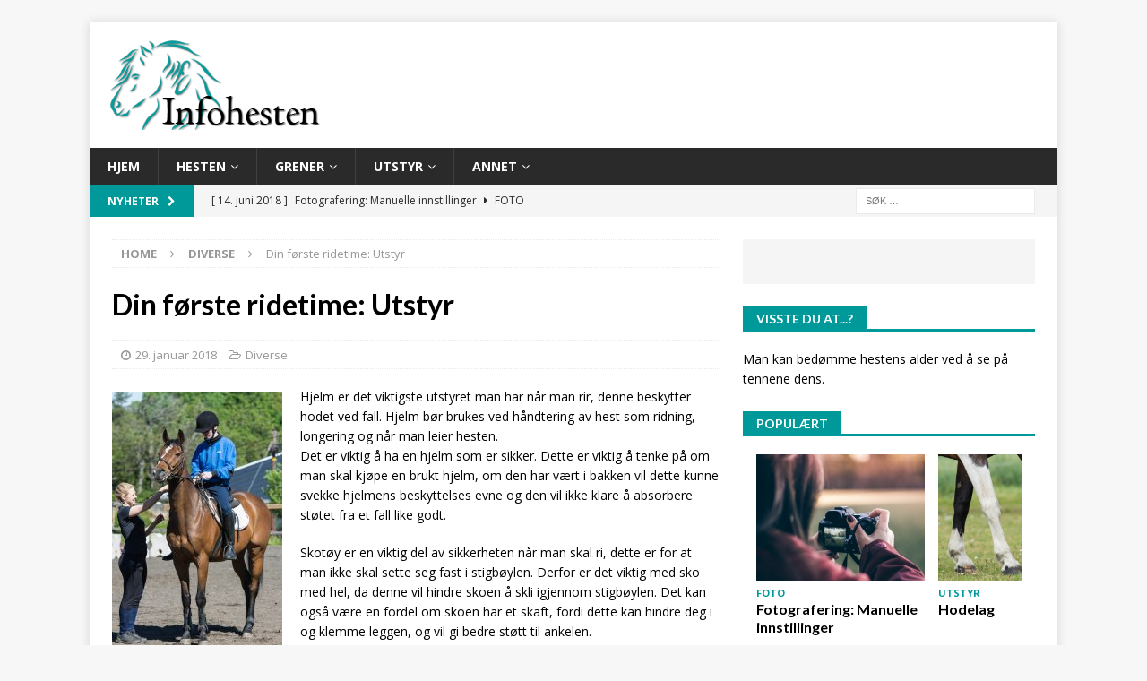

--- FILE ---
content_type: text/html; charset=UTF-8
request_url: https://infohesten.no/forste-ridetime-utstyr/
body_size: 15654
content:
<!DOCTYPE html>
<html class="no-js mh-one-sb" lang="nb-NO">
<head>
<meta charset="UTF-8">
<meta name="viewport" content="width=device-width, initial-scale=1.0">
<link rel="profile" href="https://gmpg.org/xfn/11" />
<link rel="pingback" href="https://infohesten.no/xmlrpc.php" />
<title>Din første ridetime: Utstyr &#8211; Infohesten</title>
<meta name='robots' content='max-image-preview:large' />

		<!-- Meta Tag Manager -->
		<meta name="description" content="Alt om hesten" />
		<!-- / Meta Tag Manager -->
<link rel='dns-prefetch' href='//fonts.googleapis.com' />
<link rel="alternate" type="application/rss+xml" title="Infohesten &raquo; strøm" href="https://infohesten.no/feed/" />
<link rel="alternate" type="application/rss+xml" title="Infohesten &raquo; kommentarstrøm" href="https://infohesten.no/comments/feed/" />
<link rel="alternate" type="application/rss+xml" title="Infohesten &raquo; Din første ridetime: Utstyr kommentarstrøm" href="https://infohesten.no/forste-ridetime-utstyr/feed/" />
<link rel="alternate" title="oEmbed (JSON)" type="application/json+oembed" href="https://infohesten.no/wp-json/oembed/1.0/embed?url=https%3A%2F%2Finfohesten.no%2Fforste-ridetime-utstyr%2F" />
<link rel="alternate" title="oEmbed (XML)" type="text/xml+oembed" href="https://infohesten.no/wp-json/oembed/1.0/embed?url=https%3A%2F%2Finfohesten.no%2Fforste-ridetime-utstyr%2F&#038;format=xml" />
		<!-- This site uses the Google Analytics by MonsterInsights plugin v9.5.3 - Using Analytics tracking - https://www.monsterinsights.com/ -->
							<script src="//www.googletagmanager.com/gtag/js?id=G-PZHCC5WEHJ"  data-cfasync="false" data-wpfc-render="false" type="text/javascript" async></script>
			<script data-cfasync="false" data-wpfc-render="false" type="text/javascript">
				var mi_version = '9.5.3';
				var mi_track_user = true;
				var mi_no_track_reason = '';
								var MonsterInsightsDefaultLocations = {"page_location":"https:\/\/infohesten.no\/forste-ridetime-utstyr\/"};
				if ( typeof MonsterInsightsPrivacyGuardFilter === 'function' ) {
					var MonsterInsightsLocations = (typeof MonsterInsightsExcludeQuery === 'object') ? MonsterInsightsPrivacyGuardFilter( MonsterInsightsExcludeQuery ) : MonsterInsightsPrivacyGuardFilter( MonsterInsightsDefaultLocations );
				} else {
					var MonsterInsightsLocations = (typeof MonsterInsightsExcludeQuery === 'object') ? MonsterInsightsExcludeQuery : MonsterInsightsDefaultLocations;
				}

								var disableStrs = [
										'ga-disable-G-PZHCC5WEHJ',
									];

				/* Function to detect opted out users */
				function __gtagTrackerIsOptedOut() {
					for (var index = 0; index < disableStrs.length; index++) {
						if (document.cookie.indexOf(disableStrs[index] + '=true') > -1) {
							return true;
						}
					}

					return false;
				}

				/* Disable tracking if the opt-out cookie exists. */
				if (__gtagTrackerIsOptedOut()) {
					for (var index = 0; index < disableStrs.length; index++) {
						window[disableStrs[index]] = true;
					}
				}

				/* Opt-out function */
				function __gtagTrackerOptout() {
					for (var index = 0; index < disableStrs.length; index++) {
						document.cookie = disableStrs[index] + '=true; expires=Thu, 31 Dec 2099 23:59:59 UTC; path=/';
						window[disableStrs[index]] = true;
					}
				}

				if ('undefined' === typeof gaOptout) {
					function gaOptout() {
						__gtagTrackerOptout();
					}
				}
								window.dataLayer = window.dataLayer || [];

				window.MonsterInsightsDualTracker = {
					helpers: {},
					trackers: {},
				};
				if (mi_track_user) {
					function __gtagDataLayer() {
						dataLayer.push(arguments);
					}

					function __gtagTracker(type, name, parameters) {
						if (!parameters) {
							parameters = {};
						}

						if (parameters.send_to) {
							__gtagDataLayer.apply(null, arguments);
							return;
						}

						if (type === 'event') {
														parameters.send_to = monsterinsights_frontend.v4_id;
							var hookName = name;
							if (typeof parameters['event_category'] !== 'undefined') {
								hookName = parameters['event_category'] + ':' + name;
							}

							if (typeof MonsterInsightsDualTracker.trackers[hookName] !== 'undefined') {
								MonsterInsightsDualTracker.trackers[hookName](parameters);
							} else {
								__gtagDataLayer('event', name, parameters);
							}
							
						} else {
							__gtagDataLayer.apply(null, arguments);
						}
					}

					__gtagTracker('js', new Date());
					__gtagTracker('set', {
						'developer_id.dZGIzZG': true,
											});
					if ( MonsterInsightsLocations.page_location ) {
						__gtagTracker('set', MonsterInsightsLocations);
					}
										__gtagTracker('config', 'G-PZHCC5WEHJ', {"forceSSL":"true"} );
															window.gtag = __gtagTracker;										(function () {
						/* https://developers.google.com/analytics/devguides/collection/analyticsjs/ */
						/* ga and __gaTracker compatibility shim. */
						var noopfn = function () {
							return null;
						};
						var newtracker = function () {
							return new Tracker();
						};
						var Tracker = function () {
							return null;
						};
						var p = Tracker.prototype;
						p.get = noopfn;
						p.set = noopfn;
						p.send = function () {
							var args = Array.prototype.slice.call(arguments);
							args.unshift('send');
							__gaTracker.apply(null, args);
						};
						var __gaTracker = function () {
							var len = arguments.length;
							if (len === 0) {
								return;
							}
							var f = arguments[len - 1];
							if (typeof f !== 'object' || f === null || typeof f.hitCallback !== 'function') {
								if ('send' === arguments[0]) {
									var hitConverted, hitObject = false, action;
									if ('event' === arguments[1]) {
										if ('undefined' !== typeof arguments[3]) {
											hitObject = {
												'eventAction': arguments[3],
												'eventCategory': arguments[2],
												'eventLabel': arguments[4],
												'value': arguments[5] ? arguments[5] : 1,
											}
										}
									}
									if ('pageview' === arguments[1]) {
										if ('undefined' !== typeof arguments[2]) {
											hitObject = {
												'eventAction': 'page_view',
												'page_path': arguments[2],
											}
										}
									}
									if (typeof arguments[2] === 'object') {
										hitObject = arguments[2];
									}
									if (typeof arguments[5] === 'object') {
										Object.assign(hitObject, arguments[5]);
									}
									if ('undefined' !== typeof arguments[1].hitType) {
										hitObject = arguments[1];
										if ('pageview' === hitObject.hitType) {
											hitObject.eventAction = 'page_view';
										}
									}
									if (hitObject) {
										action = 'timing' === arguments[1].hitType ? 'timing_complete' : hitObject.eventAction;
										hitConverted = mapArgs(hitObject);
										__gtagTracker('event', action, hitConverted);
									}
								}
								return;
							}

							function mapArgs(args) {
								var arg, hit = {};
								var gaMap = {
									'eventCategory': 'event_category',
									'eventAction': 'event_action',
									'eventLabel': 'event_label',
									'eventValue': 'event_value',
									'nonInteraction': 'non_interaction',
									'timingCategory': 'event_category',
									'timingVar': 'name',
									'timingValue': 'value',
									'timingLabel': 'event_label',
									'page': 'page_path',
									'location': 'page_location',
									'title': 'page_title',
									'referrer' : 'page_referrer',
								};
								for (arg in args) {
																		if (!(!args.hasOwnProperty(arg) || !gaMap.hasOwnProperty(arg))) {
										hit[gaMap[arg]] = args[arg];
									} else {
										hit[arg] = args[arg];
									}
								}
								return hit;
							}

							try {
								f.hitCallback();
							} catch (ex) {
							}
						};
						__gaTracker.create = newtracker;
						__gaTracker.getByName = newtracker;
						__gaTracker.getAll = function () {
							return [];
						};
						__gaTracker.remove = noopfn;
						__gaTracker.loaded = true;
						window['__gaTracker'] = __gaTracker;
					})();
									} else {
										console.log("");
					(function () {
						function __gtagTracker() {
							return null;
						}

						window['__gtagTracker'] = __gtagTracker;
						window['gtag'] = __gtagTracker;
					})();
									}
			</script>
				<!-- / Google Analytics by MonsterInsights -->
		<style id='wp-img-auto-sizes-contain-inline-css' type='text/css'>
img:is([sizes=auto i],[sizes^="auto," i]){contain-intrinsic-size:3000px 1500px}
/*# sourceURL=wp-img-auto-sizes-contain-inline-css */
</style>
<style id='wp-emoji-styles-inline-css' type='text/css'>

	img.wp-smiley, img.emoji {
		display: inline !important;
		border: none !important;
		box-shadow: none !important;
		height: 1em !important;
		width: 1em !important;
		margin: 0 0.07em !important;
		vertical-align: -0.1em !important;
		background: none !important;
		padding: 0 !important;
	}
/*# sourceURL=wp-emoji-styles-inline-css */
</style>
<style id='wp-block-library-inline-css' type='text/css'>
:root{--wp-block-synced-color:#7a00df;--wp-block-synced-color--rgb:122,0,223;--wp-bound-block-color:var(--wp-block-synced-color);--wp-editor-canvas-background:#ddd;--wp-admin-theme-color:#007cba;--wp-admin-theme-color--rgb:0,124,186;--wp-admin-theme-color-darker-10:#006ba1;--wp-admin-theme-color-darker-10--rgb:0,107,160.5;--wp-admin-theme-color-darker-20:#005a87;--wp-admin-theme-color-darker-20--rgb:0,90,135;--wp-admin-border-width-focus:2px}@media (min-resolution:192dpi){:root{--wp-admin-border-width-focus:1.5px}}.wp-element-button{cursor:pointer}:root .has-very-light-gray-background-color{background-color:#eee}:root .has-very-dark-gray-background-color{background-color:#313131}:root .has-very-light-gray-color{color:#eee}:root .has-very-dark-gray-color{color:#313131}:root .has-vivid-green-cyan-to-vivid-cyan-blue-gradient-background{background:linear-gradient(135deg,#00d084,#0693e3)}:root .has-purple-crush-gradient-background{background:linear-gradient(135deg,#34e2e4,#4721fb 50%,#ab1dfe)}:root .has-hazy-dawn-gradient-background{background:linear-gradient(135deg,#faaca8,#dad0ec)}:root .has-subdued-olive-gradient-background{background:linear-gradient(135deg,#fafae1,#67a671)}:root .has-atomic-cream-gradient-background{background:linear-gradient(135deg,#fdd79a,#004a59)}:root .has-nightshade-gradient-background{background:linear-gradient(135deg,#330968,#31cdcf)}:root .has-midnight-gradient-background{background:linear-gradient(135deg,#020381,#2874fc)}:root{--wp--preset--font-size--normal:16px;--wp--preset--font-size--huge:42px}.has-regular-font-size{font-size:1em}.has-larger-font-size{font-size:2.625em}.has-normal-font-size{font-size:var(--wp--preset--font-size--normal)}.has-huge-font-size{font-size:var(--wp--preset--font-size--huge)}.has-text-align-center{text-align:center}.has-text-align-left{text-align:left}.has-text-align-right{text-align:right}.has-fit-text{white-space:nowrap!important}#end-resizable-editor-section{display:none}.aligncenter{clear:both}.items-justified-left{justify-content:flex-start}.items-justified-center{justify-content:center}.items-justified-right{justify-content:flex-end}.items-justified-space-between{justify-content:space-between}.screen-reader-text{border:0;clip-path:inset(50%);height:1px;margin:-1px;overflow:hidden;padding:0;position:absolute;width:1px;word-wrap:normal!important}.screen-reader-text:focus{background-color:#ddd;clip-path:none;color:#444;display:block;font-size:1em;height:auto;left:5px;line-height:normal;padding:15px 23px 14px;text-decoration:none;top:5px;width:auto;z-index:100000}html :where(.has-border-color){border-style:solid}html :where([style*=border-top-color]){border-top-style:solid}html :where([style*=border-right-color]){border-right-style:solid}html :where([style*=border-bottom-color]){border-bottom-style:solid}html :where([style*=border-left-color]){border-left-style:solid}html :where([style*=border-width]){border-style:solid}html :where([style*=border-top-width]){border-top-style:solid}html :where([style*=border-right-width]){border-right-style:solid}html :where([style*=border-bottom-width]){border-bottom-style:solid}html :where([style*=border-left-width]){border-left-style:solid}html :where(img[class*=wp-image-]){height:auto;max-width:100%}:where(figure){margin:0 0 1em}html :where(.is-position-sticky){--wp-admin--admin-bar--position-offset:var(--wp-admin--admin-bar--height,0px)}@media screen and (max-width:600px){html :where(.is-position-sticky){--wp-admin--admin-bar--position-offset:0px}}

/*# sourceURL=wp-block-library-inline-css */
</style><style id='global-styles-inline-css' type='text/css'>
:root{--wp--preset--aspect-ratio--square: 1;--wp--preset--aspect-ratio--4-3: 4/3;--wp--preset--aspect-ratio--3-4: 3/4;--wp--preset--aspect-ratio--3-2: 3/2;--wp--preset--aspect-ratio--2-3: 2/3;--wp--preset--aspect-ratio--16-9: 16/9;--wp--preset--aspect-ratio--9-16: 9/16;--wp--preset--color--black: #000000;--wp--preset--color--cyan-bluish-gray: #abb8c3;--wp--preset--color--white: #ffffff;--wp--preset--color--pale-pink: #f78da7;--wp--preset--color--vivid-red: #cf2e2e;--wp--preset--color--luminous-vivid-orange: #ff6900;--wp--preset--color--luminous-vivid-amber: #fcb900;--wp--preset--color--light-green-cyan: #7bdcb5;--wp--preset--color--vivid-green-cyan: #00d084;--wp--preset--color--pale-cyan-blue: #8ed1fc;--wp--preset--color--vivid-cyan-blue: #0693e3;--wp--preset--color--vivid-purple: #9b51e0;--wp--preset--gradient--vivid-cyan-blue-to-vivid-purple: linear-gradient(135deg,rgb(6,147,227) 0%,rgb(155,81,224) 100%);--wp--preset--gradient--light-green-cyan-to-vivid-green-cyan: linear-gradient(135deg,rgb(122,220,180) 0%,rgb(0,208,130) 100%);--wp--preset--gradient--luminous-vivid-amber-to-luminous-vivid-orange: linear-gradient(135deg,rgb(252,185,0) 0%,rgb(255,105,0) 100%);--wp--preset--gradient--luminous-vivid-orange-to-vivid-red: linear-gradient(135deg,rgb(255,105,0) 0%,rgb(207,46,46) 100%);--wp--preset--gradient--very-light-gray-to-cyan-bluish-gray: linear-gradient(135deg,rgb(238,238,238) 0%,rgb(169,184,195) 100%);--wp--preset--gradient--cool-to-warm-spectrum: linear-gradient(135deg,rgb(74,234,220) 0%,rgb(151,120,209) 20%,rgb(207,42,186) 40%,rgb(238,44,130) 60%,rgb(251,105,98) 80%,rgb(254,248,76) 100%);--wp--preset--gradient--blush-light-purple: linear-gradient(135deg,rgb(255,206,236) 0%,rgb(152,150,240) 100%);--wp--preset--gradient--blush-bordeaux: linear-gradient(135deg,rgb(254,205,165) 0%,rgb(254,45,45) 50%,rgb(107,0,62) 100%);--wp--preset--gradient--luminous-dusk: linear-gradient(135deg,rgb(255,203,112) 0%,rgb(199,81,192) 50%,rgb(65,88,208) 100%);--wp--preset--gradient--pale-ocean: linear-gradient(135deg,rgb(255,245,203) 0%,rgb(182,227,212) 50%,rgb(51,167,181) 100%);--wp--preset--gradient--electric-grass: linear-gradient(135deg,rgb(202,248,128) 0%,rgb(113,206,126) 100%);--wp--preset--gradient--midnight: linear-gradient(135deg,rgb(2,3,129) 0%,rgb(40,116,252) 100%);--wp--preset--font-size--small: 13px;--wp--preset--font-size--medium: 20px;--wp--preset--font-size--large: 36px;--wp--preset--font-size--x-large: 42px;--wp--preset--spacing--20: 0.44rem;--wp--preset--spacing--30: 0.67rem;--wp--preset--spacing--40: 1rem;--wp--preset--spacing--50: 1.5rem;--wp--preset--spacing--60: 2.25rem;--wp--preset--spacing--70: 3.38rem;--wp--preset--spacing--80: 5.06rem;--wp--preset--shadow--natural: 6px 6px 9px rgba(0, 0, 0, 0.2);--wp--preset--shadow--deep: 12px 12px 50px rgba(0, 0, 0, 0.4);--wp--preset--shadow--sharp: 6px 6px 0px rgba(0, 0, 0, 0.2);--wp--preset--shadow--outlined: 6px 6px 0px -3px rgb(255, 255, 255), 6px 6px rgb(0, 0, 0);--wp--preset--shadow--crisp: 6px 6px 0px rgb(0, 0, 0);}:where(.is-layout-flex){gap: 0.5em;}:where(.is-layout-grid){gap: 0.5em;}body .is-layout-flex{display: flex;}.is-layout-flex{flex-wrap: wrap;align-items: center;}.is-layout-flex > :is(*, div){margin: 0;}body .is-layout-grid{display: grid;}.is-layout-grid > :is(*, div){margin: 0;}:where(.wp-block-columns.is-layout-flex){gap: 2em;}:where(.wp-block-columns.is-layout-grid){gap: 2em;}:where(.wp-block-post-template.is-layout-flex){gap: 1.25em;}:where(.wp-block-post-template.is-layout-grid){gap: 1.25em;}.has-black-color{color: var(--wp--preset--color--black) !important;}.has-cyan-bluish-gray-color{color: var(--wp--preset--color--cyan-bluish-gray) !important;}.has-white-color{color: var(--wp--preset--color--white) !important;}.has-pale-pink-color{color: var(--wp--preset--color--pale-pink) !important;}.has-vivid-red-color{color: var(--wp--preset--color--vivid-red) !important;}.has-luminous-vivid-orange-color{color: var(--wp--preset--color--luminous-vivid-orange) !important;}.has-luminous-vivid-amber-color{color: var(--wp--preset--color--luminous-vivid-amber) !important;}.has-light-green-cyan-color{color: var(--wp--preset--color--light-green-cyan) !important;}.has-vivid-green-cyan-color{color: var(--wp--preset--color--vivid-green-cyan) !important;}.has-pale-cyan-blue-color{color: var(--wp--preset--color--pale-cyan-blue) !important;}.has-vivid-cyan-blue-color{color: var(--wp--preset--color--vivid-cyan-blue) !important;}.has-vivid-purple-color{color: var(--wp--preset--color--vivid-purple) !important;}.has-black-background-color{background-color: var(--wp--preset--color--black) !important;}.has-cyan-bluish-gray-background-color{background-color: var(--wp--preset--color--cyan-bluish-gray) !important;}.has-white-background-color{background-color: var(--wp--preset--color--white) !important;}.has-pale-pink-background-color{background-color: var(--wp--preset--color--pale-pink) !important;}.has-vivid-red-background-color{background-color: var(--wp--preset--color--vivid-red) !important;}.has-luminous-vivid-orange-background-color{background-color: var(--wp--preset--color--luminous-vivid-orange) !important;}.has-luminous-vivid-amber-background-color{background-color: var(--wp--preset--color--luminous-vivid-amber) !important;}.has-light-green-cyan-background-color{background-color: var(--wp--preset--color--light-green-cyan) !important;}.has-vivid-green-cyan-background-color{background-color: var(--wp--preset--color--vivid-green-cyan) !important;}.has-pale-cyan-blue-background-color{background-color: var(--wp--preset--color--pale-cyan-blue) !important;}.has-vivid-cyan-blue-background-color{background-color: var(--wp--preset--color--vivid-cyan-blue) !important;}.has-vivid-purple-background-color{background-color: var(--wp--preset--color--vivid-purple) !important;}.has-black-border-color{border-color: var(--wp--preset--color--black) !important;}.has-cyan-bluish-gray-border-color{border-color: var(--wp--preset--color--cyan-bluish-gray) !important;}.has-white-border-color{border-color: var(--wp--preset--color--white) !important;}.has-pale-pink-border-color{border-color: var(--wp--preset--color--pale-pink) !important;}.has-vivid-red-border-color{border-color: var(--wp--preset--color--vivid-red) !important;}.has-luminous-vivid-orange-border-color{border-color: var(--wp--preset--color--luminous-vivid-orange) !important;}.has-luminous-vivid-amber-border-color{border-color: var(--wp--preset--color--luminous-vivid-amber) !important;}.has-light-green-cyan-border-color{border-color: var(--wp--preset--color--light-green-cyan) !important;}.has-vivid-green-cyan-border-color{border-color: var(--wp--preset--color--vivid-green-cyan) !important;}.has-pale-cyan-blue-border-color{border-color: var(--wp--preset--color--pale-cyan-blue) !important;}.has-vivid-cyan-blue-border-color{border-color: var(--wp--preset--color--vivid-cyan-blue) !important;}.has-vivid-purple-border-color{border-color: var(--wp--preset--color--vivid-purple) !important;}.has-vivid-cyan-blue-to-vivid-purple-gradient-background{background: var(--wp--preset--gradient--vivid-cyan-blue-to-vivid-purple) !important;}.has-light-green-cyan-to-vivid-green-cyan-gradient-background{background: var(--wp--preset--gradient--light-green-cyan-to-vivid-green-cyan) !important;}.has-luminous-vivid-amber-to-luminous-vivid-orange-gradient-background{background: var(--wp--preset--gradient--luminous-vivid-amber-to-luminous-vivid-orange) !important;}.has-luminous-vivid-orange-to-vivid-red-gradient-background{background: var(--wp--preset--gradient--luminous-vivid-orange-to-vivid-red) !important;}.has-very-light-gray-to-cyan-bluish-gray-gradient-background{background: var(--wp--preset--gradient--very-light-gray-to-cyan-bluish-gray) !important;}.has-cool-to-warm-spectrum-gradient-background{background: var(--wp--preset--gradient--cool-to-warm-spectrum) !important;}.has-blush-light-purple-gradient-background{background: var(--wp--preset--gradient--blush-light-purple) !important;}.has-blush-bordeaux-gradient-background{background: var(--wp--preset--gradient--blush-bordeaux) !important;}.has-luminous-dusk-gradient-background{background: var(--wp--preset--gradient--luminous-dusk) !important;}.has-pale-ocean-gradient-background{background: var(--wp--preset--gradient--pale-ocean) !important;}.has-electric-grass-gradient-background{background: var(--wp--preset--gradient--electric-grass) !important;}.has-midnight-gradient-background{background: var(--wp--preset--gradient--midnight) !important;}.has-small-font-size{font-size: var(--wp--preset--font-size--small) !important;}.has-medium-font-size{font-size: var(--wp--preset--font-size--medium) !important;}.has-large-font-size{font-size: var(--wp--preset--font-size--large) !important;}.has-x-large-font-size{font-size: var(--wp--preset--font-size--x-large) !important;}
/*# sourceURL=global-styles-inline-css */
</style>

<style id='classic-theme-styles-inline-css' type='text/css'>
/*! This file is auto-generated */
.wp-block-button__link{color:#fff;background-color:#32373c;border-radius:9999px;box-shadow:none;text-decoration:none;padding:calc(.667em + 2px) calc(1.333em + 2px);font-size:1.125em}.wp-block-file__button{background:#32373c;color:#fff;text-decoration:none}
/*# sourceURL=/wp-includes/css/classic-themes.min.css */
</style>
<link rel='stylesheet' id='cpsh-shortcodes-css' href='https://infohesten.no/wp-content/plugins/column-shortcodes//assets/css/shortcodes.css?ver=1.0.1' type='text/css' media='all' />
<link rel='stylesheet' id='quotescollection-css' href='https://infohesten.no/wp-content/plugins/quotes-collection/css/quotes-collection.css?ver=2.5.2' type='text/css' media='all' />
<link rel='stylesheet' id='mh-magazine-css' href='https://infohesten.no/wp-content/themes/mh-magazine/style.css?ver=3.8.3' type='text/css' media='all' />
<link rel='stylesheet' id='mh-font-awesome-css' href='https://infohesten.no/wp-content/themes/mh-magazine/includes/font-awesome.min.css' type='text/css' media='all' />
<link rel='stylesheet' id='mh-google-fonts-css' href='https://fonts.googleapis.com/css?family=Open+Sans:300,400,400italic,600,700%7cLato:300,400,400italic,600,700' type='text/css' media='all' />
<script type="text/javascript" src="https://infohesten.no/wp-content/plugins/google-analytics-for-wordpress/assets/js/frontend-gtag.min.js?ver=9.5.3" id="monsterinsights-frontend-script-js" async="async" data-wp-strategy="async"></script>
<script data-cfasync="false" data-wpfc-render="false" type="text/javascript" id='monsterinsights-frontend-script-js-extra'>/* <![CDATA[ */
var monsterinsights_frontend = {"js_events_tracking":"true","download_extensions":"doc,pdf,ppt,zip,xls,docx,pptx,xlsx","inbound_paths":"[]","home_url":"https:\/\/infohesten.no","hash_tracking":"false","v4_id":"G-PZHCC5WEHJ"};/* ]]> */
</script>
<script type="text/javascript" src="https://infohesten.no/wp-includes/js/jquery/jquery.min.js?ver=3.7.1" id="jquery-core-js"></script>
<script type="text/javascript" src="https://infohesten.no/wp-includes/js/jquery/jquery-migrate.min.js?ver=3.4.1" id="jquery-migrate-js"></script>
<script type="text/javascript" id="quotescollection-js-extra">
/* <![CDATA[ */
var quotescollectionAjax = {"ajaxUrl":"https://infohesten.no/wp-admin/admin-ajax.php","nonce":"d11ebc2617","nextQuote":"Neste sitat \u00bb","loading":"Laster\u2026","error":"Feil i \u00e5 finne sitat","autoRefreshMax":"20","autoRefreshCount":"0"};
//# sourceURL=quotescollection-js-extra
/* ]]> */
</script>
<script type="text/javascript" src="https://infohesten.no/wp-content/plugins/quotes-collection/js/quotes-collection.js?ver=2.5.2" id="quotescollection-js"></script>
<script type="text/javascript" src="https://infohesten.no/wp-content/themes/mh-magazine/js/scripts.js?ver=3.8.3" id="mh-scripts-js"></script>
<link rel="https://api.w.org/" href="https://infohesten.no/wp-json/" /><link rel="alternate" title="JSON" type="application/json" href="https://infohesten.no/wp-json/wp/v2/posts/559" /><link rel="EditURI" type="application/rsd+xml" title="RSD" href="https://infohesten.no/xmlrpc.php?rsd" />
<meta name="generator" content="WordPress 6.9" />
<link rel="canonical" href="https://infohesten.no/forste-ridetime-utstyr/" />
<link rel='shortlink' href='https://infohesten.no/?p=559' />
<style type="text/css">
.mh-widget-layout4 .mh-widget-title { background: #009999; background: rgba(0, 153, 153, 0.6); }
.mh-preheader, .mh-wide-layout .mh-subheader, .mh-ticker-title, .mh-main-nav li:hover, .mh-footer-nav, .slicknav_menu, .slicknav_btn, .slicknav_nav .slicknav_item:hover, .slicknav_nav a:hover, .mh-back-to-top, .mh-subheading, .entry-tags .fa, .entry-tags li:hover, .mh-widget-layout2 .mh-widget-title, .mh-widget-layout4 .mh-widget-title-inner, .mh-widget-layout4 .mh-footer-widget-title, .mh-widget-layout5 .mh-widget-title-inner, .mh-widget-layout6 .mh-widget-title, #mh-mobile .flex-control-paging li a.flex-active, .mh-image-caption, .mh-carousel-layout1 .mh-carousel-caption, .mh-tab-button.active, .mh-tab-button.active:hover, .mh-footer-widget .mh-tab-button.active, .mh-social-widget li:hover a, .mh-footer-widget .mh-social-widget li a, .mh-footer-widget .mh-author-bio-widget, .tagcloud a:hover, .mh-widget .tagcloud a:hover, .mh-footer-widget .tagcloud a:hover, .mh-posts-stacked-item .mh-meta, .page-numbers:hover, .mh-loop-pagination .current, .mh-comments-pagination .current, .pagelink, a:hover .pagelink, input[type=submit], #infinite-handle span { background: #009999; }
.mh-main-nav-wrap .slicknav_nav ul, blockquote, .mh-widget-layout1 .mh-widget-title, .mh-widget-layout3 .mh-widget-title, .mh-widget-layout5 .mh-widget-title, .mh-widget-layout8 .mh-widget-title:after, #mh-mobile .mh-slider-caption, .mh-carousel-layout1, .mh-spotlight-widget, .mh-author-bio-widget, .mh-author-bio-title, .mh-author-bio-image-frame, .mh-video-widget, .mh-tab-buttons, textarea:hover, input[type=text]:hover, input[type=email]:hover, input[type=tel]:hover, input[type=url]:hover { border-color: #009999; }
.mh-dropcap, .mh-carousel-layout1 .flex-direction-nav a, .mh-carousel-layout2 .mh-carousel-caption, .mh-posts-digest-small-category, .mh-posts-lineup-more, .bypostauthor .fn:after, .mh-comment-list .comment-reply-link:before, #respond #cancel-comment-reply-link:before { color: #009999; }
.entry-content a { color: #009999; }
a:hover, .entry-content a:hover, #respond a:hover, #respond #cancel-comment-reply-link:hover, #respond .logged-in-as a:hover, .mh-comment-list .comment-meta a:hover, .mh-ping-list .mh-ping-item a:hover, .mh-meta a:hover, .mh-breadcrumb a:hover, .mh-tabbed-widget a:hover { color: #009999; }
</style>
<!--[if lt IE 9]>
<script src="https://infohesten.no/wp-content/themes/mh-magazine/js/css3-mediaqueries.js"></script>
<![endif]-->
<style type="text/css">
h1, h2, h3, h4, h5, h6, .mh-custom-posts-small-title { font-family: "Lato", sans-serif; }
</style>
<link rel="icon" href="https://infohesten.no/wp-content/uploads/2016/04/cropped-logo_thick_transparent_green-32x32.png" sizes="32x32" />
<link rel="icon" href="https://infohesten.no/wp-content/uploads/2016/04/cropped-logo_thick_transparent_green-192x192.png" sizes="192x192" />
<link rel="apple-touch-icon" href="https://infohesten.no/wp-content/uploads/2016/04/cropped-logo_thick_transparent_green-180x180.png" />
<meta name="msapplication-TileImage" content="https://infohesten.no/wp-content/uploads/2016/04/cropped-logo_thick_transparent_green-270x270.png" />
</head>
<body data-rsssl=1 id="mh-mobile" class="wp-singular post-template-default single single-post postid-559 single-format-standard wp-custom-logo wp-theme-mh-magazine mh-boxed-layout mh-right-sb mh-loop-layout1 mh-widget-layout5" itemscope="itemscope" itemtype="http://schema.org/WebPage">
<div class="mh-container mh-container-outer">
<div class="mh-header-nav-mobile clearfix"></div>
	<div class="mh-preheader">
    	<div class="mh-container mh-container-inner mh-row clearfix">
							<div class="mh-header-bar-content mh-header-bar-top-left mh-col-2-3 clearfix">
									</div>
										<div class="mh-header-bar-content mh-header-bar-top-right mh-col-1-3 clearfix">
									</div>
					</div>
	</div>
<header class="mh-header" itemscope="itemscope" itemtype="http://schema.org/WPHeader">
	<div class="mh-container mh-container-inner clearfix">
		<div class="mh-custom-header clearfix">
<div class="mh-header-columns mh-row clearfix">
<div class="mh-col-1-1 mh-site-identity">
<div class="mh-site-logo" role="banner" itemscope="itemscope" itemtype="http://schema.org/Brand">
<a href="https://infohesten.no/" class="custom-logo-link" rel="home"><img width="300" height="100" src="https://infohesten.no/wp-content/uploads/2016/04/cropped-wp-logo-1.png" class="custom-logo" alt="Infohesten" decoding="async" /></a></div>
</div>
</div>
</div>
	</div>
	<div class="mh-main-nav-wrap">
		<nav class="mh-navigation mh-main-nav mh-container mh-container-inner clearfix" itemscope="itemscope" itemtype="http://schema.org/SiteNavigationElement">
			<div class="menu-hovedmeny-container"><ul id="menu-hovedmeny" class="menu"><li id="menu-item-47" class="menu-item menu-item-type-custom menu-item-object-custom menu-item-47"><a href="https://www.infohesten.no/">Hjem</a></li>
<li id="menu-item-40" class="menu-item menu-item-type-post_type menu-item-object-page menu-item-has-children menu-item-40"><a href="https://infohesten.no/hesten/">Hesten</a>
<ul class="sub-menu">
	<li id="menu-item-320" class="menu-item menu-item-type-post_type menu-item-object-post menu-item-320"><a href="https://infohesten.no/hestens-historie/">Hestens historie</a></li>
	<li id="menu-item-323" class="menu-item menu-item-type-post_type menu-item-object-post menu-item-323"><a href="https://infohesten.no/farger-og-avtegn/">Farger og avtegn</a></li>
	<li id="menu-item-438" class="menu-item menu-item-type-post_type menu-item-object-post menu-item-438"><a href="https://infohesten.no/daglig-stell/">Daglig stell</a></li>
</ul>
</li>
<li id="menu-item-39" class="menu-item menu-item-type-post_type menu-item-object-page menu-item-has-children menu-item-39"><a href="https://infohesten.no/grener/">Grener</a>
<ul class="sub-menu">
	<li id="menu-item-410" class="menu-item menu-item-type-post_type menu-item-object-post menu-item-410"><a href="https://infohesten.no/dressur/">Dressur</a></li>
	<li id="menu-item-591" class="menu-item menu-item-type-post_type menu-item-object-post menu-item-591"><a href="https://infohesten.no/fh-paradressur/">FH-/paradressur</a></li>
	<li id="menu-item-322" class="menu-item menu-item-type-post_type menu-item-object-post menu-item-322"><a href="https://infohesten.no/kjoring/">Kjøring</a></li>
	<li id="menu-item-321" class="menu-item menu-item-type-post_type menu-item-object-post menu-item-321"><a href="https://infohesten.no/sprang/">Sprang</a></li>
	<li id="menu-item-393" class="menu-item menu-item-type-post_type menu-item-object-post menu-item-393"><a href="https://infohesten.no/western/">Western</a></li>
</ul>
</li>
<li id="menu-item-37" class="menu-item menu-item-type-post_type menu-item-object-page menu-item-has-children menu-item-37"><a href="https://infohesten.no/utstyr/">Utstyr</a>
<ul class="sub-menu">
	<li id="menu-item-461" class="menu-item menu-item-type-post_type menu-item-object-page menu-item-has-children menu-item-461"><a href="https://infohesten.no/utstyr/utstyr-hest/">For hesten</a>
	<ul class="sub-menu">
		<li id="menu-item-332" class="menu-item menu-item-type-post_type menu-item-object-post menu-item-332"><a href="https://infohesten.no/bitt/">Bitt</a></li>
		<li id="menu-item-331" class="menu-item menu-item-type-post_type menu-item-object-post menu-item-331"><a href="https://infohesten.no/hodelag/">Hodelag</a></li>
	</ul>
</li>
	<li id="menu-item-38" class="menu-item menu-item-type-post_type menu-item-object-page menu-item-has-children menu-item-38"><a href="https://infohesten.no/utstyr/utstyr-rytter/">For rytteren</a>
	<ul class="sub-menu">
		<li id="menu-item-333" class="menu-item menu-item-type-post_type menu-item-object-post menu-item-333"><a href="https://infohesten.no/sikkerhetsutstyr/">Sikkerhetsutstyr</a></li>
	</ul>
</li>
</ul>
</li>
<li id="menu-item-36" class="menu-item menu-item-type-post_type menu-item-object-page menu-item-has-children menu-item-36"><a href="https://infohesten.no/annet/">Annet</a>
<ul class="sub-menu">
	<li id="menu-item-341" class="menu-item menu-item-type-post_type menu-item-object-post menu-item-341"><a href="https://infohesten.no/stallmiljo/">Stallmiljø</a></li>
	<li id="menu-item-751" class="menu-item menu-item-type-post_type menu-item-object-post menu-item-751"><a href="https://infohesten.no/hest-i-trafikken/">Hest i trafikken</a></li>
	<li id="menu-item-342" class="menu-item menu-item-type-post_type menu-item-object-post menu-item-342"><a href="https://infohesten.no/ord-og-uttrykk/">Ord og uttrykk</a></li>
	<li id="menu-item-479" class="menu-item menu-item-type-post_type menu-item-object-post menu-item-479"><a href="https://infohesten.no/engelsk-norsk-ordliste/">Engelsk-norsk ordliste</a></li>
	<li id="menu-item-478" class="menu-item menu-item-type-post_type menu-item-object-post menu-item-478"><a href="https://infohesten.no/norsk-engelsk-ordliste/">Norsk-engelsk ordliste</a></li>
	<li id="menu-item-340" class="menu-item menu-item-type-post_type menu-item-object-post menu-item-has-children menu-item-340"><a href="https://infohesten.no/lenker/">Lenker</a>
	<ul class="sub-menu">
		<li id="menu-item-734" class="menu-item menu-item-type-post_type menu-item-object-post menu-item-734"><a href="https://infohesten.no/nettbutikker/">Norske nettbutikker</a></li>
	</ul>
</li>
</ul>
</li>
</ul></div>		</nav>
	</div>
	</header>
	<div class="mh-subheader">
		<div class="mh-container mh-container-inner mh-row clearfix">
							<div class="mh-header-bar-content mh-header-bar-bottom-left mh-col-2-3 clearfix">
											<div class="mh-header-ticker mh-header-ticker-bottom">
							<div class="mh-ticker-bottom">
			<div class="mh-ticker-title mh-ticker-title-bottom">
			Nyheter<i class="fa fa-chevron-right"></i>		</div>
		<div class="mh-ticker-content mh-ticker-content-bottom">
		<ul id="mh-ticker-loop-bottom">				<li class="mh-ticker-item mh-ticker-item-bottom">
					<a href="https://infohesten.no/foto-manuelle-innstillinger/" title="Fotografering: Manuelle innstillinger">
						<span class="mh-ticker-item-date mh-ticker-item-date-bottom">
                        	[ 14. juni 2018 ]                        </span>
						<span class="mh-ticker-item-title mh-ticker-item-title-bottom">
							Fotografering: Manuelle innstillinger						</span>
													<span class="mh-ticker-item-cat mh-ticker-item-cat-bottom">
								<i class="fa fa-caret-right"></i>
																Foto							</span>
											</a>
				</li>				<li class="mh-ticker-item mh-ticker-item-bottom">
					<a href="https://infohesten.no/life-hacks/" title="&laquo;Life hacks&raquo;">
						<span class="mh-ticker-item-date mh-ticker-item-date-bottom">
                        	[ 10. mars 2018 ]                        </span>
						<span class="mh-ticker-item-title mh-ticker-item-title-bottom">
							&laquo;Life hacks&raquo;						</span>
													<span class="mh-ticker-item-cat mh-ticker-item-cat-bottom">
								<i class="fa fa-caret-right"></i>
																Diverse							</span>
											</a>
				</li>				<li class="mh-ticker-item mh-ticker-item-bottom">
					<a href="https://infohesten.no/hest-i-trafikken/" title="Hest i trafikken">
						<span class="mh-ticker-item-date mh-ticker-item-date-bottom">
                        	[ 4. mars 2018 ]                        </span>
						<span class="mh-ticker-item-title mh-ticker-item-title-bottom">
							Hest i trafikken						</span>
													<span class="mh-ticker-item-cat mh-ticker-item-cat-bottom">
								<i class="fa fa-caret-right"></i>
																Diverse							</span>
											</a>
				</li>				<li class="mh-ticker-item mh-ticker-item-bottom">
					<a href="https://infohesten.no/hvem-behandler-hesten-din/" title="Hvem behandler hesten din?">
						<span class="mh-ticker-item-date mh-ticker-item-date-bottom">
                        	[ 27. februar 2018 ]                        </span>
						<span class="mh-ticker-item-title mh-ticker-item-title-bottom">
							Hvem behandler hesten din?						</span>
													<span class="mh-ticker-item-cat mh-ticker-item-cat-bottom">
								<i class="fa fa-caret-right"></i>
																Helse							</span>
											</a>
				</li>		</ul>
	</div>
</div>						</div>
									</div>
										<div class="mh-header-bar-content mh-header-bar-bottom-right mh-col-1-3 clearfix">
											<aside class="mh-header-search mh-header-search-bottom">
							<form role="search" method="get" class="search-form" action="https://infohesten.no/">
				<label>
					<span class="screen-reader-text">Søk etter:</span>
					<input type="search" class="search-field" placeholder="Søk &hellip;" value="" name="s" />
				</label>
				<input type="submit" class="search-submit" value="Søk" />
			</form>						</aside>
									</div>
					</div>
	</div>
<div class="mh-wrapper clearfix">
	<div class="mh-main clearfix">
		<div id="main-content" class="mh-content" role="main" itemprop="mainContentOfPage"><nav class="mh-breadcrumb"><span itemscope itemtype="http://data-vocabulary.org/Breadcrumb"><a href="https://infohesten.no" itemprop="url"><span itemprop="title">Home</span></a></span><span class="mh-breadcrumb-delimiter"><i class="fa fa-angle-right"></i></span><span itemscope itemtype="http://data-vocabulary.org/Breadcrumb"><a href="https://infohesten.no/category/diverse/" itemprop="url"><span itemprop="title">Diverse</span></a></span><span class="mh-breadcrumb-delimiter"><i class="fa fa-angle-right"></i></span>Din første ridetime: Utstyr</nav>
<article id="post-559" class="post-559 post type-post status-publish format-standard has-post-thumbnail hentry category-diverse tag-for-nybegynnere">
	<header class="entry-header clearfix"><h1 class="entry-title">Din første ridetime: Utstyr</h1><div class="mh-meta entry-meta">
<span class="entry-meta-date updated"><i class="fa fa-clock-o"></i><a href="https://infohesten.no/2018/01/">29. januar 2018</a></span>
<span class="entry-meta-categories"><i class="fa fa-folder-open-o"></i><a href="https://infohesten.no/category/diverse/" rel="category tag">Diverse</a></span>
</div>
	</header>
		<div class="entry-content clearfix"><p><img fetchpriority="high" decoding="async" class="alignleft size-medium wp-image-568" src="https://infohesten.no/wp-content/uploads/2018/01/DSC_4724-1-190x300.jpg" alt="" width="190" height="300" srcset="https://infohesten.no/wp-content/uploads/2018/01/DSC_4724-1-190x300.jpg 190w, https://infohesten.no/wp-content/uploads/2018/01/DSC_4724-1-768x1214.jpg 768w, https://infohesten.no/wp-content/uploads/2018/01/DSC_4724-1-648x1024.jpg 648w, https://infohesten.no/wp-content/uploads/2018/01/DSC_4724-1.jpg 949w" sizes="(max-width: 190px) 100vw, 190px" />Hjelm er det viktigste utstyret man har når man rir, denne beskytter hodet ved fall. Hjelm bør brukes ved håndtering av hest som ridning, longering og når man leier hesten.<br />
Det er viktig å ha en hjelm som er sikker. Dette er viktig å tenke på om man skal kjøpe en brukt hjelm, om den har vært i bakken vil dette kunne svekke hjelmens beskyttelses evne og den vil ikke klare å absorbere støtet fra et fall like godt.</p>
<p>Skotøy er en viktig del av sikkerheten når man skal ri, dette er for at man ikke skal sette seg fast i stigbøylen. Derfor er det viktig med sko med hel, da denne vil hindre skoen å skli igjennom stigbøylen. Det kan også være en fordel om skoen har et skaft, fordi dette kan hindre deg i og klemme leggen, og vil gi bedre støtt til ankelen.</p>
<p>Har man lagt hår kan det lønne seg å ha det i strikk for å minske forstyrrelsene. Om håret skulle falle frem i øynene når man rir, kan dette være ubehagelig eller i verste fall farlig om man ikke kan se noe.</p>
<p>Klær egnet for ridning er ikke bare for utseende og behagelighet, men også for sikkerhet. Jakker eller gensere med hetter er noe man helst vil unngå da dette kan hekte seg i f.eks. utstyret til hesten ved fall. Det samme gjelder med skjerf som kan hekte seg opp i ting &#8211; hvis det er kalt kan det være lurt å bruke en høyhalset genser eller en løs hals.</p>
<p><img decoding="async" class="alignnone size-full wp-image-562" src="https://infohesten.no/wp-content/uploads/2018/01/DSC_4770-1.jpg" alt="" width="1500" height="844" srcset="https://infohesten.no/wp-content/uploads/2018/01/DSC_4770-1.jpg 1500w, https://infohesten.no/wp-content/uploads/2018/01/DSC_4770-1-300x169.jpg 300w, https://infohesten.no/wp-content/uploads/2018/01/DSC_4770-1-768x432.jpg 768w, https://infohesten.no/wp-content/uploads/2018/01/DSC_4770-1-1024x576.jpg 1024w, https://infohesten.no/wp-content/uploads/2018/01/DSC_4770-1-678x381.jpg 678w" sizes="(max-width: 1500px) 100vw, 1500px" /></p>
<p>Ikke alle bruker sikkerhetsvest, men denne beskytter rygg og ribbein ved fall. Hansker er også lurt å ha når man rir eller leier hesten for å unngå gnag og eventuelle brannsår.</p>
<p>Rideskoler har ofte utstyr som hjelm og vest til utlån om man har lyst til å prøve riding uten å måtte kjøpe kostbart utstyr.</p>
<p>Det lønner seg ikke å tygge tyggegummi eller pastiller når man rir da dette kan sette seg i halsen og en uheldig episode kan oppstå.</p>
<p style="text-align: right;"><em>Tekst av Ingrid Normann Karlsen</em></p>
<p><a href="https://infohesten.no/sikkerhetsutstyr/">Du kan lese mer om sikkerhetsutstyr her.</a></p>
<p>&nbsp;</p>
<p style="text-align: right;">
<div class="mh-social-bottom">
<div class="mh-share-buttons clearfix">
	<a class="mh-facebook" href="#" onclick="window.open('https://www.facebook.com/sharer.php?u=https%3A%2F%2Finfohesten.no%2Fforste-ridetime-utstyr%2F&t=Din+f%C3%B8rste+ridetime%3A+Utstyr', 'facebookShare', 'width=626,height=436'); return false;" title="Del på Facebook">
		<span class="mh-share-button"><i class="fa fa-facebook"></i></span>
	</a>
	<a class="mh-twitter" href="#" onclick="window.open('https://twitter.com/share?text=Din+f%C3%B8rste+ridetime%3A+Utstyr:&url=https%3A%2F%2Finfohesten.no%2Fforste-ridetime-utstyr%2F', 'twitterShare', 'width=626,height=436'); return false;" title="Tweet This Post">
		<span class="mh-share-button"><i class="fa fa-twitter"></i></span>
	</a>
	<a class="mh-pinterest" href="#" onclick="window.open('https://pinterest.com/pin/create/button/?url=https%3A%2F%2Finfohesten.no%2Fforste-ridetime-utstyr%2F&media=https://infohesten.no/wp-content/uploads/2018/01/DSC_4770-1.jpg&description=Din+f%C3%B8rste+ridetime%3A+Utstyr', 'pinterestShare', 'width=750,height=350'); return false;" title="Fest dette innlegget">
		<span class="mh-share-button"><i class="fa fa-pinterest"></i></span>
	</a>
	<a class="mh-googleplus" href="#" onclick="window.open('https://plusone.google.com/_/+1/confirm?hl=en-US&url=https%3A%2F%2Finfohesten.no%2Fforste-ridetime-utstyr%2F', 'googleShare', 'width=626,height=436'); return false;" title="Del på Google+" target="_blank">
		<span class="mh-share-button"><i class="fa fa-google-plus"></i></span>
	</a>
	<a class="mh-email" href="mailto:?subject=Din%20f%C3%B8rste%20ridetime%3A%20Utstyr&amp;body=https%3A%2F%2Finfohesten.no%2Fforste-ridetime-utstyr%2F" title="Send this article to a friend" target="_blank">
		<span class="mh-share-button"><i class="fa fa-envelope-o"></i></span>
	</a>
</div></div>
	</div><div class="entry-tags clearfix"><i class="fa fa-tag"></i><ul><li><a href="https://infohesten.no/tag/for-nybegynnere/" rel="tag">for nybegynnere</a></li></ul></div></article><section class="mh-related-content">
<h3 class="mh-widget-title mh-related-content-title">
<span class="mh-widget-title-inner">Relaterte artikler</span></h3>
<div class="mh-related-wrap mh-row clearfix">
<div class="mh-col-1-3 mh-posts-grid-col clearfix">
<article class="post-336 format-standard mh-posts-grid-item clearfix">
	<figure class="mh-posts-grid-thumb">
		<a class="mh-thumb-icon mh-thumb-icon-small-mobile" href="https://infohesten.no/stallmiljo/" title="Stallmiljø"><img width="326" height="245" src="https://infohesten.no/wp-content/uploads/2016/04/stall01-e1461518643871.jpg" class="attachment-mh-magazine-medium size-mh-magazine-medium wp-post-image" alt="" decoding="async" />		</a>
					<div class="mh-image-caption mh-posts-grid-caption">
				Diverse			</div>
			</figure>
	<h3 class="entry-title mh-posts-grid-title">
		<a href="https://infohesten.no/stallmiljo/" title="Stallmiljø" rel="bookmark">
			Stallmiljø		</a>
	</h3>
	<div class="mh-meta entry-meta">
<span class="entry-meta-date updated"><i class="fa fa-clock-o"></i><a href="https://infohesten.no/2017/12/">9. desember 2017</a></span>
<span class="entry-meta-categories"><i class="fa fa-folder-open-o"></i><a href="https://infohesten.no/category/diverse/" rel="category tag">Diverse</a></span>
</div>
	<div class="mh-posts-grid-excerpt clearfix">
		<div class="mh-excerpt"><p>Stallmiljøet skal være sikkert for både folk og dyr, og det er viktig at man holder orden i stallen og følger visse retningslinjer slik at det forblir sikrest mulig. Først og fremst er det viktig å <a class="mh-excerpt-more" href="https://infohesten.no/stallmiljo/" title="Stallmiljø">[&#8230;]</a></p>
</div>	</div>
</article></div>
<div class="mh-col-1-3 mh-posts-grid-col clearfix">
<article class="post-334 format-standard mh-posts-grid-item clearfix">
	<figure class="mh-posts-grid-thumb">
		<a class="mh-thumb-icon mh-thumb-icon-small-mobile" href="https://infohesten.no/ord-og-uttrykk/" title="Ord og uttrykk"><img width="326" height="245" src="https://infohesten.no/wp-content/uploads/2017/12/pexels-photo-282893-326x245.jpeg" class="attachment-mh-magazine-medium size-mh-magazine-medium wp-post-image" alt="" decoding="async" loading="lazy" srcset="https://infohesten.no/wp-content/uploads/2017/12/pexels-photo-282893-326x245.jpeg 326w, https://infohesten.no/wp-content/uploads/2017/12/pexels-photo-282893-678x509.jpeg 678w, https://infohesten.no/wp-content/uploads/2017/12/pexels-photo-282893-80x60.jpeg 80w" sizes="auto, (max-width: 326px) 100vw, 326px" />		</a>
					<div class="mh-image-caption mh-posts-grid-caption">
				Diverse			</div>
			</figure>
	<h3 class="entry-title mh-posts-grid-title">
		<a href="https://infohesten.no/ord-og-uttrykk/" title="Ord og uttrykk" rel="bookmark">
			Ord og uttrykk		</a>
	</h3>
	<div class="mh-meta entry-meta">
<span class="entry-meta-date updated"><i class="fa fa-clock-o"></i><a href="https://infohesten.no/2017/12/">9. desember 2017</a></span>
<span class="entry-meta-categories"><i class="fa fa-folder-open-o"></i><a href="https://infohesten.no/category/diverse/" rel="category tag">Diverse</a></span>
</div>
	<div class="mh-posts-grid-excerpt clearfix">
		<div class="mh-excerpt"><p>A &#8211; B &#8211; C &#8211; D &#8211; E &#8211; F &#8211; G &#8211; H &#8211; I &#8211; J &#8211; K &#8211; L &#8211; M &#8211; N &#8211; O &#8211; P &#8211; Q &#8211; R &#8211; <a class="mh-excerpt-more" href="https://infohesten.no/ord-og-uttrykk/" title="Ord og uttrykk">[&#8230;]</a></p>
</div>	</div>
</article></div>
<div class="mh-col-1-3 mh-posts-grid-col clearfix">
<article class="post-434 format-standard mh-posts-grid-item clearfix">
	<figure class="mh-posts-grid-thumb">
		<a class="mh-thumb-icon mh-thumb-icon-small-mobile" href="https://infohesten.no/daglig-stell/" title="Daglig stell"><img width="326" height="245" src="https://infohesten.no/wp-content/uploads/2018/01/20170722infohesten1-326x245.jpg" class="attachment-mh-magazine-medium size-mh-magazine-medium wp-post-image" alt="" decoding="async" loading="lazy" srcset="https://infohesten.no/wp-content/uploads/2018/01/20170722infohesten1-326x245.jpg 326w, https://infohesten.no/wp-content/uploads/2018/01/20170722infohesten1-80x60.jpg 80w" sizes="auto, (max-width: 326px) 100vw, 326px" />		</a>
					<div class="mh-image-caption mh-posts-grid-caption">
				Hesten			</div>
			</figure>
	<h3 class="entry-title mh-posts-grid-title">
		<a href="https://infohesten.no/daglig-stell/" title="Daglig stell" rel="bookmark">
			Daglig stell		</a>
	</h3>
	<div class="mh-meta entry-meta">
<span class="entry-meta-date updated"><i class="fa fa-clock-o"></i><a href="https://infohesten.no/2018/01/">16. januar 2018</a></span>
<span class="entry-meta-categories"><i class="fa fa-folder-open-o"></i><a href="https://infohesten.no/category/hesten/" rel="category tag">Hesten</a></span>
</div>
	<div class="mh-posts-grid-excerpt clearfix">
		<div class="mh-excerpt"><p>Hester trenger daglig stell og tilsyn. De bør pusses med flere forskjellige børster for å fjerne skitt, tørket svette, døde hudceller og løse hår. Høvene må renses og undersøkes for fastklemte stener og løse sko <a class="mh-excerpt-more" href="https://infohesten.no/daglig-stell/" title="Daglig stell">[&#8230;]</a></p>
</div>	</div>
</article></div>
</div>
</section>
<div id="comments" class="mh-comments-wrap">
</div>
		</div>
			<aside class="mh-widget-col-1 mh-sidebar" itemscope="itemscope" itemtype="http://schema.org/WPSideBar"><div id="mh_magazine_facebook_page-2" class="mh-widget mh_magazine_facebook_page"><div class="mh-magazine-facebook-page-widget">
<div class="fb-page" data-href="https://www.facebook.com/infohesten" data-width="300" data-height="500" data-hide-cover="0" data-show-facepile="1" data-show-posts="0"></div>
</div>
</div><div id="quotescollection-3" class="mh-widget widget_quotescollection"><h4 class="mh-widget-title"><span class="mh-widget-title-inner">Visste du at...?</span></h4>
<div class="quotescollection-quote-wrapper" id="w_quotescollection_3"><p>Man kan bedømme hestens alder ved å se på tennene dens.</p></div></div><div id="mh_magazine_carousel-2" class="mh-widget mh_magazine_carousel"><h4 class="mh-widget-title"><span class="mh-widget-title-inner">Populært</span></h4>			<div class="flexslider mh-carousel-widget mh-carousel-layout2">
	        	<ul class="slides"><li class="mh-carousel-item post-775 post type-post status-publish format-standard has-post-thumbnail category-foto">
	<figure class="mh-carousel-thumb">
		<a class="mh-thumb-icon" href="https://infohesten.no/foto-manuelle-innstillinger/" title="Fotografering: Manuelle innstillinger"><img width="326" height="245" src="https://infohesten.no/wp-content/uploads/2018/06/warren-wong-217880-unsplash-326x245.jpg" class="attachment-mh-magazine-medium size-mh-magazine-medium wp-post-image" alt="" decoding="async" loading="lazy" srcset="https://infohesten.no/wp-content/uploads/2018/06/warren-wong-217880-unsplash-326x245.jpg 326w, https://infohesten.no/wp-content/uploads/2018/06/warren-wong-217880-unsplash-678x509.jpg 678w, https://infohesten.no/wp-content/uploads/2018/06/warren-wong-217880-unsplash-80x60.jpg 80w" sizes="auto, (max-width: 326px) 100vw, 326px" />		</a>
	</figure>
	<div class="mh-carousel-caption">
		Foto	</div>
	<h3 class="mh-carousel-title">
		<a href="https://infohesten.no/foto-manuelle-innstillinger/" title="Fotografering: Manuelle innstillinger">
			Fotografering: Manuelle innstillinger		</a>
	</h3>
</li><li class="mh-carousel-item post-329 post type-post status-publish format-standard has-post-thumbnail category-utstyr tag-hesteutstyr tag-hodelag">
	<figure class="mh-carousel-thumb">
		<a class="mh-thumb-icon" href="https://infohesten.no/hodelag/" title="Hodelag"><img width="326" height="245" src="https://infohesten.no/wp-content/uploads/2018/02/DSC_6975-Edit-1-326x245.jpg" class="attachment-mh-magazine-medium size-mh-magazine-medium wp-post-image" alt="" decoding="async" loading="lazy" srcset="https://infohesten.no/wp-content/uploads/2018/02/DSC_6975-Edit-1-326x245.jpg 326w, https://infohesten.no/wp-content/uploads/2018/02/DSC_6975-Edit-1-300x225.jpg 300w, https://infohesten.no/wp-content/uploads/2018/02/DSC_6975-Edit-1-768x576.jpg 768w, https://infohesten.no/wp-content/uploads/2018/02/DSC_6975-Edit-1-1024x768.jpg 1024w, https://infohesten.no/wp-content/uploads/2018/02/DSC_6975-Edit-1-678x509.jpg 678w, https://infohesten.no/wp-content/uploads/2018/02/DSC_6975-Edit-1-80x60.jpg 80w, https://infohesten.no/wp-content/uploads/2018/02/DSC_6975-Edit-1.jpg 1500w" sizes="auto, (max-width: 326px) 100vw, 326px" />		</a>
	</figure>
	<div class="mh-carousel-caption">
		Utstyr	</div>
	<h3 class="mh-carousel-title">
		<a href="https://infohesten.no/hodelag/" title="Hodelag">
			Hodelag		</a>
	</h3>
</li><li class="mh-carousel-item post-327 post type-post status-publish format-standard has-post-thumbnail category-utstyr tag-bitt tag-hesteutstyr">
	<figure class="mh-carousel-thumb">
		<a class="mh-thumb-icon" href="https://infohesten.no/bitt/" title="Bitt"><img width="220" height="152" src="https://infohesten.no/wp-content/uploads/2018/02/infohesten_postkandar.jpg" class="attachment-mh-magazine-medium size-mh-magazine-medium wp-post-image" alt="" decoding="async" loading="lazy" />		</a>
	</figure>
	<div class="mh-carousel-caption">
		Utstyr	</div>
	<h3 class="mh-carousel-title">
		<a href="https://infohesten.no/bitt/" title="Bitt">
			Bitt		</a>
	</h3>
</li><li class="mh-carousel-item post-325 post type-post status-publish format-standard has-post-thumbnail category-utstyr tag-ridehjelmer tag-rideutstyr tag-sikkerhetsutstyr">
	<figure class="mh-carousel-thumb">
		<a class="mh-thumb-icon" href="https://infohesten.no/sikkerhetsutstyr/" title="Sikkerhetsutstyr"><img width="200" height="200" src="https://infohesten.no/wp-content/uploads/2016/05/230152-10-16108-upp-fra-01-e1465135718601.jpg" class="attachment-mh-magazine-medium size-mh-magazine-medium wp-post-image" alt="" decoding="async" loading="lazy" />		</a>
	</figure>
	<div class="mh-carousel-caption">
		Utstyr	</div>
	<h3 class="mh-carousel-title">
		<a href="https://infohesten.no/sikkerhetsutstyr/" title="Sikkerhetsutstyr">
			Sikkerhetsutstyr		</a>
	</h3>
</li><li class="mh-carousel-item post-318 post type-post status-publish format-standard has-post-thumbnail category-ridegrener tag-ridegrener tag-sprang">
	<figure class="mh-carousel-thumb">
		<a class="mh-thumb-icon" href="https://infohesten.no/sprang/" title="Sprang"><img width="326" height="245" src="https://infohesten.no/wp-content/uploads/2017/12/20170422infohesten1-326x245.jpg" class="attachment-mh-magazine-medium size-mh-magazine-medium wp-post-image" alt="" decoding="async" loading="lazy" srcset="https://infohesten.no/wp-content/uploads/2017/12/20170422infohesten1-326x245.jpg 326w, https://infohesten.no/wp-content/uploads/2017/12/20170422infohesten1-678x509.jpg 678w, https://infohesten.no/wp-content/uploads/2017/12/20170422infohesten1-80x60.jpg 80w" sizes="auto, (max-width: 326px) 100vw, 326px" />		</a>
	</figure>
	<div class="mh-carousel-caption">
		Ridegrener	</div>
	<h3 class="mh-carousel-title">
		<a href="https://infohesten.no/sprang/" title="Sprang">
			Sprang		</a>
	</h3>
</li><li class="mh-carousel-item post-316 post type-post status-publish format-standard has-post-thumbnail category-ridegrener tag-kjoring tag-ridegrener">
	<figure class="mh-carousel-thumb">
		<a class="mh-thumb-icon" href="https://infohesten.no/kjoring/" title="Kjøring"><img width="326" height="245" src="https://infohesten.no/wp-content/uploads/2017/12/sofie-326x245.jpg" class="attachment-mh-magazine-medium size-mh-magazine-medium wp-post-image" alt="" decoding="async" loading="lazy" srcset="https://infohesten.no/wp-content/uploads/2017/12/sofie-326x245.jpg 326w, https://infohesten.no/wp-content/uploads/2017/12/sofie-678x509.jpg 678w, https://infohesten.no/wp-content/uploads/2017/12/sofie-80x60.jpg 80w" sizes="auto, (max-width: 326px) 100vw, 326px" />		</a>
	</figure>
	<div class="mh-carousel-caption">
		Ridegrener	</div>
	<h3 class="mh-carousel-title">
		<a href="https://infohesten.no/kjoring/" title="Kjøring">
			Kjøring		</a>
	</h3>
</li><li class="mh-carousel-item post-314 post type-post status-publish format-standard has-post-thumbnail category-hesten tag-farger-og-avtegn">
	<figure class="mh-carousel-thumb">
		<a class="mh-thumb-icon" href="https://infohesten.no/farger-og-avtegn/" title="Farger og avtegn"><img width="200" height="232" src="https://infohesten.no/wp-content/uploads/2016/04/stjerne.jpg" class="attachment-mh-magazine-medium size-mh-magazine-medium wp-post-image" alt="" decoding="async" loading="lazy" />		</a>
	</figure>
	<div class="mh-carousel-caption">
		Hesten	</div>
	<h3 class="mh-carousel-title">
		<a href="https://infohesten.no/farger-og-avtegn/" title="Farger og avtegn">
			Farger og avtegn		</a>
	</h3>
</li><li class="mh-carousel-item post-312 post type-post status-publish format-standard has-post-thumbnail category-hesten tag-historie">
	<figure class="mh-carousel-thumb">
		<a class="mh-thumb-icon" href="https://infohesten.no/hestens-historie/" title="Hestens historie"><img width="309" height="245" src="https://infohesten.no/wp-content/uploads/2016/04/Sifrhippus-by_eduard_sola.jpg" class="attachment-mh-magazine-medium size-mh-magazine-medium wp-post-image" alt="" decoding="async" loading="lazy" srcset="https://infohesten.no/wp-content/uploads/2016/04/Sifrhippus-by_eduard_sola.jpg 500w, https://infohesten.no/wp-content/uploads/2016/04/Sifrhippus-by_eduard_sola-300x238.jpg 300w" sizes="auto, (max-width: 309px) 100vw, 309px" />		</a>
	</figure>
	<div class="mh-carousel-caption">
		Hesten	</div>
	<h3 class="mh-carousel-title">
		<a href="https://infohesten.no/hestens-historie/" title="Hestens historie">
			Hestens historie		</a>
	</h3>
</li><li class="mh-carousel-item post-334 post type-post status-publish format-standard has-post-thumbnail category-diverse tag-for-nybegynnere">
	<figure class="mh-carousel-thumb">
		<a class="mh-thumb-icon" href="https://infohesten.no/ord-og-uttrykk/" title="Ord og uttrykk"><img width="326" height="245" src="https://infohesten.no/wp-content/uploads/2017/12/pexels-photo-282893-326x245.jpeg" class="attachment-mh-magazine-medium size-mh-magazine-medium wp-post-image" alt="" decoding="async" loading="lazy" srcset="https://infohesten.no/wp-content/uploads/2017/12/pexels-photo-282893-326x245.jpeg 326w, https://infohesten.no/wp-content/uploads/2017/12/pexels-photo-282893-678x509.jpeg 678w, https://infohesten.no/wp-content/uploads/2017/12/pexels-photo-282893-80x60.jpeg 80w" sizes="auto, (max-width: 326px) 100vw, 326px" />		</a>
	</figure>
	<div class="mh-carousel-caption">
		Diverse	</div>
	<h3 class="mh-carousel-title">
		<a href="https://infohesten.no/ord-og-uttrykk/" title="Ord og uttrykk">
			Ord og uttrykk		</a>
	</h3>
</li><li class="mh-carousel-item post-712 post type-post status-publish format-standard has-post-thumbnail category-helse">
	<figure class="mh-carousel-thumb">
		<a class="mh-thumb-icon" href="https://infohesten.no/hvem-behandler-hesten-din/" title="Hvem behandler hesten din?"><img width="326" height="245" src="https://infohesten.no/wp-content/uploads/2018/02/christin-hume-505815-unsplash-326x245.jpg" class="attachment-mh-magazine-medium size-mh-magazine-medium wp-post-image" alt="" decoding="async" loading="lazy" srcset="https://infohesten.no/wp-content/uploads/2018/02/christin-hume-505815-unsplash-326x245.jpg 326w, https://infohesten.no/wp-content/uploads/2018/02/christin-hume-505815-unsplash-678x509.jpg 678w, https://infohesten.no/wp-content/uploads/2018/02/christin-hume-505815-unsplash-80x60.jpg 80w" sizes="auto, (max-width: 326px) 100vw, 326px" />		</a>
	</figure>
	<div class="mh-carousel-caption">
		Helse	</div>
	<h3 class="mh-carousel-title">
		<a href="https://infohesten.no/hvem-behandler-hesten-din/" title="Hvem behandler hesten din?">
			Hvem behandler hesten din?		</a>
	</h3>
</li>				</ul>
			</div></div><div id="mh_magazine_posts_horizontal-2" class="mh-widget mh_magazine_posts_horizontal"><h4 class="mh-widget-title"><span class="mh-widget-title-inner">Tilfeldige artikler</span></h4><div class="mh-row clearfix mh-posts-horizontal-widget">
						<article class="mh-col-1-4 mh-posts-horizontal-item clearfix post-504 post type-post status-publish format-standard has-post-thumbnail category-helse">
							<figure class="mh-posts-horizontal-thumb">
								<a class="mh-thumb-icon mh-thumb-icon-small" href="https://infohesten.no/ma-hesten-dopes-for-en-tannbehandling/" title="Må hesten dopes for en tannbehandling?"><img width="80" height="60" src="https://infohesten.no/wp-content/uploads/2018/01/jon-tyson-265734-80x60.jpg" class="attachment-mh-magazine-small size-mh-magazine-small wp-post-image" alt="" decoding="async" loading="lazy" srcset="https://infohesten.no/wp-content/uploads/2018/01/jon-tyson-265734-80x60.jpg 80w, https://infohesten.no/wp-content/uploads/2018/01/jon-tyson-265734-678x509.jpg 678w, https://infohesten.no/wp-content/uploads/2018/01/jon-tyson-265734-326x245.jpg 326w" sizes="auto, (max-width: 80px) 100vw, 80px" />								</a>
							</figure>
							<h3 class="mh-posts-horizontal-title">
								<a href="https://infohesten.no/ma-hesten-dopes-for-en-tannbehandling/" title="Må hesten dopes for en tannbehandling?" rel="bookmark">
									Må hesten dopes for en tannbehandling?								</a>
							</h3>
						</article>						<article class="mh-col-1-4 mh-posts-horizontal-item clearfix post-312 post type-post status-publish format-standard has-post-thumbnail category-hesten tag-historie">
							<figure class="mh-posts-horizontal-thumb">
								<a class="mh-thumb-icon mh-thumb-icon-small" href="https://infohesten.no/hestens-historie/" title="Hestens historie"><img width="76" height="60" src="https://infohesten.no/wp-content/uploads/2016/04/Sifrhippus-by_eduard_sola.jpg" class="attachment-mh-magazine-small size-mh-magazine-small wp-post-image" alt="" decoding="async" loading="lazy" srcset="https://infohesten.no/wp-content/uploads/2016/04/Sifrhippus-by_eduard_sola.jpg 500w, https://infohesten.no/wp-content/uploads/2016/04/Sifrhippus-by_eduard_sola-300x238.jpg 300w" sizes="auto, (max-width: 76px) 100vw, 76px" />								</a>
							</figure>
							<h3 class="mh-posts-horizontal-title">
								<a href="https://infohesten.no/hestens-historie/" title="Hestens historie" rel="bookmark">
									Hestens historie								</a>
							</h3>
						</article>						<article class="mh-col-1-4 mh-posts-horizontal-item clearfix post-712 post type-post status-publish format-standard has-post-thumbnail category-helse">
							<figure class="mh-posts-horizontal-thumb">
								<a class="mh-thumb-icon mh-thumb-icon-small" href="https://infohesten.no/hvem-behandler-hesten-din/" title="Hvem behandler hesten din?"><img width="80" height="60" src="https://infohesten.no/wp-content/uploads/2018/02/christin-hume-505815-unsplash-80x60.jpg" class="attachment-mh-magazine-small size-mh-magazine-small wp-post-image" alt="" decoding="async" loading="lazy" srcset="https://infohesten.no/wp-content/uploads/2018/02/christin-hume-505815-unsplash-80x60.jpg 80w, https://infohesten.no/wp-content/uploads/2018/02/christin-hume-505815-unsplash-678x509.jpg 678w, https://infohesten.no/wp-content/uploads/2018/02/christin-hume-505815-unsplash-326x245.jpg 326w" sizes="auto, (max-width: 80px) 100vw, 80px" />								</a>
							</figure>
							<h3 class="mh-posts-horizontal-title">
								<a href="https://infohesten.no/hvem-behandler-hesten-din/" title="Hvem behandler hesten din?" rel="bookmark">
									Hvem behandler hesten din?								</a>
							</h3>
						</article></div>
</div>	</aside>	</div>
    </div>
<footer class="mh-footer" itemscope="itemscope" itemtype="http://schema.org/WPFooter">
<div class="mh-container mh-container-inner mh-footer-widgets mh-row clearfix">
<div class="mh-col-1-3 mh-widget-col-1 mh-footer-3-cols  mh-footer-area mh-footer-1">
<div id="mh_magazine_social-2" class="mh-footer-widget mh_magazine_social"><h6 class="mh-widget-title mh-footer-widget-title"><span class="mh-widget-title-inner mh-footer-widget-title-inner">Følg Infohesten</span></h6>				<nav class="mh-social-icons mh-social-widget clearfix">
					<div class="menu-some-footer-widget-container"><ul id="menu-some-footer-widget" class="menu"><li id="menu-item-486" class="menu-item menu-item-type-custom menu-item-object-custom menu-item-486"><a target="_blank" href="https://www.facebook.com/infohesten/"><i class="fa fa-mh-social"></i><span class="screen-reader-text">Facebook</span></a></li>
<li id="menu-item-487" class="menu-item menu-item-type-custom menu-item-object-custom menu-item-487"><a target="_blank" href="http://www.instagram.com/infohesten"><i class="fa fa-mh-social"></i><span class="screen-reader-text">Instagram</span></a></li>
<li id="menu-item-707" class="menu-item menu-item-type-custom menu-item-object-custom menu-item-707"><a target="_blank" href="http://www.pinterest.com/infohesten"><i class="fa fa-mh-social"></i><span class="screen-reader-text">Pinterest</span></a></li>
</ul></div>				</nav></div></div>
<div class="mh-col-1-3 mh-widget-col-1 mh-footer-3-cols  mh-footer-area mh-footer-2">
<div id="custom_html-2" class="widget_text mh-footer-widget widget_custom_html"><div class="textwidget custom-html-widget"><p>
	<a href="https://infohesten.no/om/">Om siden</a><br>

<a href="https://infohesten.no/kontakt/">Kontakt</a><br>

kontakt@infohesten.no</p>

<p>
	
Copyright Infohesten.no 2018.
Gjenbruk av tekst og bilder kun etter avtale.</p></div></div></div>
<div class="mh-col-1-3 mh-widget-col-1 mh-footer-3-cols  mh-footer-area mh-footer-3">
<div id="archives-2" class="mh-footer-widget widget_archive"><h6 class="mh-widget-title mh-footer-widget-title"><span class="mh-widget-title-inner mh-footer-widget-title-inner">Arkiv</span></h6>
			<ul>
					<li><a href='https://infohesten.no/2018/06/'>juni 2018</a></li>
	<li><a href='https://infohesten.no/2018/03/'>mars 2018</a></li>
	<li><a href='https://infohesten.no/2018/02/'>februar 2018</a></li>
	<li><a href='https://infohesten.no/2018/01/'>januar 2018</a></li>
	<li><a href='https://infohesten.no/2017/12/'>desember 2017</a></li>
			</ul>

			</div></div>
</div>
</footer>
<div class="mh-copyright-wrap">
	<div class="mh-container mh-container-inner clearfix">
		<p class="mh-copyright">
			Copyright &copy; 2026 | MH Magazine WordPress Theme by <a href="https://www.mhthemes.com/" title="Premium WordPress Themes" rel="nofollow">MH Themes</a>		</p>
	</div>
</div>
<a href="#" class="mh-back-to-top"><i class="fa fa-chevron-up"></i></a>
</div><!-- .mh-container-outer -->
<script type="speculationrules">
{"prefetch":[{"source":"document","where":{"and":[{"href_matches":"/*"},{"not":{"href_matches":["/wp-*.php","/wp-admin/*","/wp-content/uploads/*","/wp-content/*","/wp-content/plugins/*","/wp-content/themes/mh-magazine/*","/*\\?(.+)"]}},{"not":{"selector_matches":"a[rel~=\"nofollow\"]"}},{"not":{"selector_matches":".no-prefetch, .no-prefetch a"}}]},"eagerness":"conservative"}]}
</script>
UA-74410245-1			<div id="fb-root"></div>
			<script>
				(function(d, s, id){
					var js, fjs = d.getElementsByTagName(s)[0];
					if (d.getElementById(id)) return;
					js = d.createElement(s); js.id = id;
					js.src = "//connect.facebook.net/nb_NO/sdk.js#xfbml=1&version=v2.9";
					fjs.parentNode.insertBefore(js, fjs);
				}(document, 'script', 'facebook-jssdk'));
			</script> <script type="text/javascript" id="scroll-to-anchor-js-extra">
/* <![CDATA[ */
var sta_settings = {"distance":"50","speed":"500","exceptions":""};
//# sourceURL=scroll-to-anchor-js-extra
/* ]]> */
</script>
<script type="text/javascript" src="https://infohesten.no/wp-content/plugins/scroll-to-anchor/includes/../js/scroll-to-anchor.min.js?ver=6.9" id="scroll-to-anchor-js"></script>
<script id="wp-emoji-settings" type="application/json">
{"baseUrl":"https://s.w.org/images/core/emoji/17.0.2/72x72/","ext":".png","svgUrl":"https://s.w.org/images/core/emoji/17.0.2/svg/","svgExt":".svg","source":{"concatemoji":"https://infohesten.no/wp-includes/js/wp-emoji-release.min.js?ver=6.9"}}
</script>
<script type="module">
/* <![CDATA[ */
/*! This file is auto-generated */
const a=JSON.parse(document.getElementById("wp-emoji-settings").textContent),o=(window._wpemojiSettings=a,"wpEmojiSettingsSupports"),s=["flag","emoji"];function i(e){try{var t={supportTests:e,timestamp:(new Date).valueOf()};sessionStorage.setItem(o,JSON.stringify(t))}catch(e){}}function c(e,t,n){e.clearRect(0,0,e.canvas.width,e.canvas.height),e.fillText(t,0,0);t=new Uint32Array(e.getImageData(0,0,e.canvas.width,e.canvas.height).data);e.clearRect(0,0,e.canvas.width,e.canvas.height),e.fillText(n,0,0);const a=new Uint32Array(e.getImageData(0,0,e.canvas.width,e.canvas.height).data);return t.every((e,t)=>e===a[t])}function p(e,t){e.clearRect(0,0,e.canvas.width,e.canvas.height),e.fillText(t,0,0);var n=e.getImageData(16,16,1,1);for(let e=0;e<n.data.length;e++)if(0!==n.data[e])return!1;return!0}function u(e,t,n,a){switch(t){case"flag":return n(e,"\ud83c\udff3\ufe0f\u200d\u26a7\ufe0f","\ud83c\udff3\ufe0f\u200b\u26a7\ufe0f")?!1:!n(e,"\ud83c\udde8\ud83c\uddf6","\ud83c\udde8\u200b\ud83c\uddf6")&&!n(e,"\ud83c\udff4\udb40\udc67\udb40\udc62\udb40\udc65\udb40\udc6e\udb40\udc67\udb40\udc7f","\ud83c\udff4\u200b\udb40\udc67\u200b\udb40\udc62\u200b\udb40\udc65\u200b\udb40\udc6e\u200b\udb40\udc67\u200b\udb40\udc7f");case"emoji":return!a(e,"\ud83e\u1fac8")}return!1}function f(e,t,n,a){let r;const o=(r="undefined"!=typeof WorkerGlobalScope&&self instanceof WorkerGlobalScope?new OffscreenCanvas(300,150):document.createElement("canvas")).getContext("2d",{willReadFrequently:!0}),s=(o.textBaseline="top",o.font="600 32px Arial",{});return e.forEach(e=>{s[e]=t(o,e,n,a)}),s}function r(e){var t=document.createElement("script");t.src=e,t.defer=!0,document.head.appendChild(t)}a.supports={everything:!0,everythingExceptFlag:!0},new Promise(t=>{let n=function(){try{var e=JSON.parse(sessionStorage.getItem(o));if("object"==typeof e&&"number"==typeof e.timestamp&&(new Date).valueOf()<e.timestamp+604800&&"object"==typeof e.supportTests)return e.supportTests}catch(e){}return null}();if(!n){if("undefined"!=typeof Worker&&"undefined"!=typeof OffscreenCanvas&&"undefined"!=typeof URL&&URL.createObjectURL&&"undefined"!=typeof Blob)try{var e="postMessage("+f.toString()+"("+[JSON.stringify(s),u.toString(),c.toString(),p.toString()].join(",")+"));",a=new Blob([e],{type:"text/javascript"});const r=new Worker(URL.createObjectURL(a),{name:"wpTestEmojiSupports"});return void(r.onmessage=e=>{i(n=e.data),r.terminate(),t(n)})}catch(e){}i(n=f(s,u,c,p))}t(n)}).then(e=>{for(const n in e)a.supports[n]=e[n],a.supports.everything=a.supports.everything&&a.supports[n],"flag"!==n&&(a.supports.everythingExceptFlag=a.supports.everythingExceptFlag&&a.supports[n]);var t;a.supports.everythingExceptFlag=a.supports.everythingExceptFlag&&!a.supports.flag,a.supports.everything||((t=a.source||{}).concatemoji?r(t.concatemoji):t.wpemoji&&t.twemoji&&(r(t.twemoji),r(t.wpemoji)))});
//# sourceURL=https://infohesten.no/wp-includes/js/wp-emoji-loader.min.js
/* ]]> */
</script>
</body>
</html>